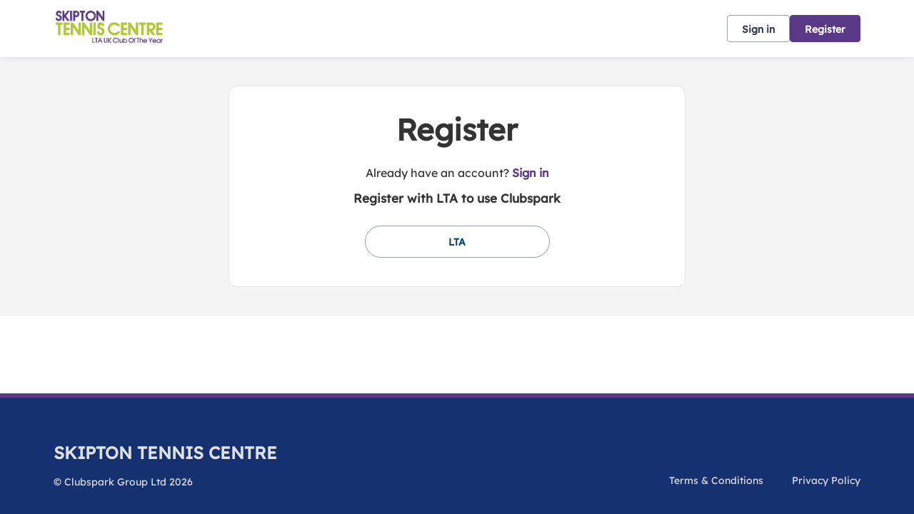

--- FILE ---
content_type: text/css; charset=utf-8
request_url: https://clubspark.lta.org.uk/SkiptonTennisClub/Theme.css?639052889841230000
body_size: 3647
content:
        header.ui-header-v2.ui-header-v2-standard .ui-header-v2-primary-content .ui-header-v2-title-container .ui-header-v2-title-anchor .ui-header-v2-title-label { color: #593887 !important; } header.ui-header-v2.ui-header-v2-standard .ui-header-v2-container .ui-header-v2-secondary-content .ui-header-v2-nav-container .ui-header-v2-nav-list li.selected, header.ui-header-v2.ui-header-v2-standard .ui-header-v2-container .ui-header-v2-secondary-content .ui-header-v2-nav-container .ui-header-v2-nav-list .ui-header-v2-nav-anchor-selected, header.ui-header-v2.ui-header-v2-standard .ui-header-v2-container .ui-header-v2-secondary-content .ui-header-v2-nav-container .ui-header-v2-nav-list li:hover, header.ui-header-v2.ui-header-v2-standard .ui-header-v2-container .ui-header-v2-secondary-content .ui-header-v2-nav-container .ui-header-v2-nav-list li:focus, header.ui-header-v2.ui-header-v2-standard .ui-header-v2-container .ui-header-v2-secondary-content .ui-header-v2-nav-container .ui-header-v2-nav-list li:active { border-bottom-color: #593887 !important; }      header[role="banner"] { background-color: #fff; } a.community-sites{ color: #593887 } header[role="banner"] .logo .venue-name { color: #593887; } /* Account Login button colours */ body #programme-header #account-options.signed-out ul .sign-in a:active, body #programme-header #account-options.signed-out ul .sign-in a:focus, body #programme-header #account-options.signed-out ul .sign-in a:hover { color: #593887; border-color: #593887; } body #programme-header #account-options.signed-out ul .register a{ background-color: #593887; border-color: #593887; } body #programme-header #account-options.signed-out ul .register a:active, body #programme-header #account-options.signed-out ul .register a:focus, body #programme-header #account-options.signed-out ul .register a:hover{ color: #593887; }      header[role="banner"] .logo .venue-name { display:none !important; }   /*Link styles*/ a.plain-link { color : #593887; } /* Btn styles */ .cs-btn.primary { background-color: #593887; border-color: #593887; } .cs-btn.primary:hover, .cs-btn.primary:active, .cs-btn.primary:focus { border-color: rgba(89,56,135, .7); background-image: linear-gradient(to top, rgba(255, 255, 255, 0), rgba(255, 255, 255, 0.16)), linear-gradient(to bottom, #593887, #593887); } .cs-btn.primary.inline-icon:hover svg.icon, .cs-btn.primary.inline-icon:active svg.icon, .cs-btn.primary.inline-icon:focus svg.icon { stroke: #593887; } .cs-btn.secondary { border-color:#593887; color:#593887; } .cs-btn.secondary:hover, .cs-btn.secondary:active, .cs-btn.secondary:focus { background-color: #593887; color: #fff; } .cs-btn.secondary.inline-icon:hover svg.icon, .cs-btn.secondary.inline-icon:active svg.icon, .cs-btn.secondary.inline-icon:focus svg.icon { stroke: #593887; } /*End of btn styles*/ /*Generic svg styles*/ svg.use-primary-colour-stroke { stroke: #593887; } /* Typography styles */ body, .content-box, .selectboxit-container *, html, button, input, select, textarea, .ui-widget, .venue-navigation, .cs-aggregator, .cs-aggregator .field.is-flex-mobile .label, .cs-aggregator form .field .csa-output, .cs-aggregator .csa-programme-filters .csa-filter-title, .cs-aggregator .csa-programme-filters .field .label, .cs-aggregator .csa-search-result-item.panel p em, .cs-aggregator .csa-search-result-item.panel .csa-price, .cs-aggregator .csa-search-results-controls .button, #account-bar, .panel-group.style-5 .block-panel .block-panel-body .line-item h3.title, .panel-group.style-5 .block-panel .block-panel-body .title, #footer, #footer .footer-wrap p, #footer .footer-wrap li, .booking-error #booking-confirmation-view .booking-options ul li, .booking-sheet-page .grid .carousel ul li, .cs-btn { font-family: 'Lexend', sans-serif!important; font-weight: 400; } .cs-btn { font-weight: 600; } h1, h2, h3, h4, h5, .panel-group.style-11 h2, .panel-group.style-11 h3, .cs-aggregator a:not(.button), .cs-aggregator h1, .cs-aggregator h2, .cs-aggregator h3, .cs-aggregator h4, .cs-aggregator h5, .cs-aggregator h6, .cs-aggregator .csa-programme-filters .control .label, .cs-aggregator .csa-programme-filters .field .label, .cs-aggregator .alert, .cs-aggregator .button, .cs-aggregator .csa-modal-overlay .title, .cs-aggregator .DayPicker-wrapper .DayPicker-Caption > div, .cs-aggregator .cs-tooltip-section .title, .cs-aggregator .csa-multiple-search-locations ul li, .cs-aggregator .csa-search-result-item.panel .panel-heading .title, .cs-aggregator .csa-search-result-item.panel .csa-price, .cs-aggregator .csa-search-result-item.panel .csa-price em, .cs-aggregator .csa-search-result-item.panel p em, .my-account-section h3.course-name, .my-account-section .detail-field-box .detail-field, .booking-player-box .p.name, .booking-player-box .cancelled-tag, .booking-player-box .remove-button, .fixed-basket-header .fixed-basket-header-pay-value { font-family: 'Lexend', sans-serif!important; font-weight: 700!important; } /* End of typography */ /* Header 06/25 */   .ui-header-v2 .ui-header-v2-title-label { display: none!important; } .ui-header-v2.ui-header-v2-compact .ui-header-v2-container .ui-header-v2-primary-content .ui-header-v2-title-container .ui-header-v2-title-anchor img, .ui-header-v2.ui-header-v2-standard .ui-header-v2-container .ui-header-v2-primary-content .ui-header-v2-title-container .ui-header-v2-title-anchor img { margin: 0;}   .ui-header-v2 .ui-account-dropdown-container .ui-account-inner-container .ui-account-user-detail .ui-account-switch-account-anchor:after, .ui-cs-mobile-menu-emphasize-switch-account-anchor:after, .ui-header-v2.ui-header-v2-compact .ui-header-v2-container .ui-header-v2-primary-content .ui-header-v2-nav-container .ui-header-v2-nav-list li.ui-header-v2-nav-anchor-selected, .ui-header-v2.ui-header-v2-compact:not(.ui-header-v2-inverted) .ui-header-v2-container .ui-header-v2-primary-content .ui-header-v2-nav-container .ui-header-v2-nav-list li.ui-header-v2-nav-item:hover, .ui-header-v2.ui-header-v2-compact:not(.ui-header-v2-inverted) .ui-header-v2-container .ui-header-v2-primary-content .ui-header-v2-nav-container .ui-header-v2-nav-list li.ui-header-v2-nav-item:active, .ui-header-v2.ui-header-v2-compact:not(.ui-header-v2-inverted) .ui-header-v2-container .ui-header-v2-primary-content .ui-header-v2-nav-container .ui-header-v2-nav-list li.ui-header-v2-nav-item :focus { border-bottom-color: #593887; } .ui-header-v2 #account-bar .ui-account-switch-account-anchor, .ui-cs-mobile-menu .ui-cs-mobile-menu-emphasize-switch-account-anchor { color: #593887; } .ui-header-v2.ui-header-v2-standard:not(.ui-header-v2-inverted) .ui-header-v2-container .ui-header-v2-primary-content .ui-header-v2-title-container .ui-header-v2-title-anchor, .ui-header-v2.ui-header-v2-compact:not(.ui-header-v2-inverted) .ui-header-v2-container .ui-header-v2-primary-content .ui-header-v2-title-container .ui-header-v2-title-anchor .ui-header-v2-title-label { color: #593887; } @media screen and (min-width: 768px) { .ui-header-v2.ui-header-v2-standard.ui-header-v2-inverted .cs-btn.primary, .ui-header-v2.ui-header-v2-compact.ui-header-v2-inverted .cs-btn.primary { color: #593887; } } .ui-header-v2.ui-header-v2-compact.ui-header-v2-inverted, .ui-header-v2.ui-header-v2-standard.ui-header-v2-inverted .ui-header-v2-primary-content { background-color: #593887; } .ui-header-v2.ui-header-v2-compact:not(.ui-header-v2-inverted) .ui-header-v2-container .ui-header-v2-secondary-content .ui-header-v2-section-link-container .ui-header-v2-section-link-anchor, .ui-header-v2.ui-header-v2-standard:not(.ui-header-v2-inverted) .ui-header-v2-container .ui-header-v2-primary-content .ui-header-v2-section-link-container .ui-header-v2-section-link-anchor { color: #593887;} .ui-header-v2.ui-header-v2-compact:not(.ui-header-v2-inverted) .ui-header-v2-container .ui-header-v2-secondary-content .ui-header-v2-section-link-container .ui-header-v2-section-link-anchor .ui-header-v2-section-link-chevron, .ui-header-v2.ui-header-v2-standard:not(.ui-header-v2-inverted) .ui-header-v2-section-link-container .ui-header-v2-section-link-anchor .ui-header-v2-section-link-chevron { stroke:#593887; } /*End of Header 06/25 */   #footer, #programme-footer { background-color: #16316f; }   #footer{ border-top:6px solid #593887; } #footer { border-color: #593887; }  .venue-navigation ul.page-navigation li a:hover, .venue-navigation ul.page-navigation li a:focus, .venue-navigation ul.page-navigation li a:active, .venue-navigation ul.page-navigation li a.selected{ border-bottom-color:#593887; } .content-location{ background-color:#593887; } .content-location.with-arrow { background-color:#593887; background-color:rgba(89,56,135,0.8); } .content-location.with-arrow .arrow{ border-top-color:#593887; border-top-color:rgba(89,56,135,0.8); } .availability-search{ background:#593887; }   .hero .style-3 .title h2 .subtitle{ background:rgba(89,56,135,0.8); }   .my-bookings #my-bookings-view table td div button { background-image: none; color: #593887; } .gallery .paging a.current{ background:rgba(89,56,135,1); } .gallery .gallery-nav a.next:hover, .gallery .gallery-nav a.next:focus, .gallery .gallery-nav a.next:active, .gallery .gallery-nav a.prev:hover, .gallery .gallery-nav a.prev:focus, .gallery .gallery-nav a.prev:active .gallery .gallery-nav a.play:focus, .gallery .gallery-nav a.play:active, .gallery .gallery-nav a.pause:hover, .gallery .gallery-nav a.pause:focus, .gallery .gallery-nav a.pause:active, .gallery .gallery-nav a.play:hover { background-color:#593887; } .icon-box .info-box-header{ color: #593887; } .icon-box:hover, .icon-box.focus { border-color: #593887; box-shadow: 0 0 0 1px #593887 inset; -mos-box-shadow: 0 0 0 1px #593887 inset; -webkit-box-shadow: 0 0 0 1px #593887 inset; } .option-select .option.selected { border-color: #593887; } .icon-box:hover, .icon-box.focus { box-shadow: 0 0 0 2px #593887 inset; -mos-box-shadow: 0 0 0 2px #593887 inset; -webkit-box-shadow: 0 0 0 2px #593887 inset; } /*Styled radios, checkboxes*/ .styled-checkbox-bg.checked { background-color: #593887; border-color: #593887; } .styled-radio-bg.checked:before, .styled-radio-bg.checked { border-color: #593887; } .styled-radio-bg.checked:before { background-color: #593887; } .styled-radio-bg.checked, .styled-checkbox-bg.checked { border-color: #593887; } .venue-new-membership #members .medical-details:before { background-color: #593887; } .booking-view-options ul li a { color: #593887; } .booking-view-options ul li a:hover, .booking-view-options ul li a.selected, .booking-view-options ul li a:focus { border-bottom: #593887 1px solid; } .booking-view-options ul li a:after { color: #593887; } .content-box p a, .content-box ul li a, .ckeditor-content a, .form a, .more-info.style-2 .activity-details.style-3 li a, .more-info.style-4 .activity-details.style-3 li a { color:#593887; } a.chevron:after, a.chevron:before { border-color: #593887!important; } .generic-header { background:rgba(89,56,135,1); } .nav-tabs.style-1 li.selected { color: #593887; } .search-results .result.style-1 .description h2 a, .search-results .result.style-2 .description h2 a, .search-results .result.style-3 .description h2 a, .search-results .result.style-4 .description h2 a { color:#593887; } .search-filters.style-2 { background: rgba(89,56,135, 0.7); } .search-results .result.style-1.hover { border: 1px solid #593887; } .search-results .result.style-3.hover, .search-results .result.style-4.hover { border: 1px solid #593887; } #additional-booking-options.style-1 ul li .booking-item.hover, #additional-booking-options.style-1 ul li .booking-item.selected { border: 1px solid #593887; } #additional-booking-options.style-1 ul li .booking-item-cost span.status { color: #593887; } .content-box .promo{ background: rgba(89,56,135, 0.15); border-color: transparent; } .content-box .promo p{ color:#593887; } ul.social li a{ background-color: #593887; } .booking .attendees{ background: rgba(89,56,135, 0.1); } .booking .details .details-box{ border:1px solid rgba(89,56,135, 0.1); } .booking .attendees .table table td{ border-bottom-color:rgba(89,56,135, 0.1); } .sessions-table table tfoot td{ background-color: #593887; } .sessions-table.style-2 table th { border-color: #593887; } .sessions-table table tfoot td{ background-color: #593887; background-color:rgba(89,56,135, 0.7); } td a, th a{ color:#593887; } a.chevron:after { border-color: #593887; } form a{ color:#593887; }    header[role="banner"] { border-bottom: 1px solid #dbdbdb; } .venue-navigation ul.page-navigation li a.selected { color: #593887; } .generic-header.sub-nav .nav-tabs.style-1 li.selected, .generic-header.sub-nav .sub-nav-links.style-1 li.selected { color: #fff; } .generic-header.sub-nav .nav-tabs.style-1 li.selected a, .generic-header.sub-nav .nav-tabs.style-1 li a:hover, .generic-header.sub-nav .nav-tabs.style-1 li a:active, .generic-header.sub-nav .sub-nav-links.style-1 li.selected a, .generic-header.sub-nav .sub-nav-links.style-1 li a:hover, .generic-header.sub-nav .sub-nav-links.style-1 li a:active, .generic-header.sub-nav .sub-nav-links.style-1 li a:focus { border-bottom-color: rgba(255,255,255, 0.4); } @media only screen and ( max-width : 767px ) { .generic-header.sub-nav .nav-tabs.style-1 li.selected a, .generic-header.sub-nav .nav-tabs.style-1 li a:hover, .generic-header.sub-nav .nav-tabs.style-1 li a:active { border-bottom: none; background-color: rgba(255,255,255, 0.4); } .generic-header.sub-nav .nav-tabs.style-1 li a, .generic-header.sub-nav .sub-nav-links.style-1 li a, .generic-header.sub-nav .sub-nav-links.style-1 li.selected a, .generic-header.sub-nav .sub-nav-links.style-1 li a:hover, .generic-header.sub-nav .sub-nav-links.style-1 li a:active { border-bottom: none; } .generic-header.sub-nav .sub-nav-links.style-1 { background-color: #593887; } } .generic-header.sub-nav .nav-tabs.style-1 li.selected, .generic-header.sub-nav .sub-nav-links.style-1 li.selected { color: #fff; } .generic-header.sub-nav .nav-tabs.style-1 li a, .generic-header.sub-nav .sub-nav-links.style-1 li a { line-height: 43px; }   #results .result.style-2 .description p.article-date span, #results .result.style-2 .description h2 a, #results .result.style-2 a.read-more { color: #593887; } .content-box.booking-steps .step span.icon.step-1{ background-color:#593887; } .content-box.booking-steps .step span.icon.step-2{ background-color:#593887; } .content-box.booking-steps .step span.icon.step-3{ background-color:#593887; } .access-instructions h3{ color:#593887; } .pin-number .pin-image .image{ background-color:#593887; } /* Authority landing page */ .venue-landing .content-map { border-top: 6px solid #593887; } /* Community sites navigation */ div.community-sites ul li a{ color: #593887 } /*venue listing */ .venue-listing ul li .position { color: #593887; } /*Venue Account pages */ .panel-group.style-1 .block-panel.empty-block-panel .block-panel-body a{ color: #593887; } .account-options .account-toggle { color: #593887; } .my-account-section .account-options ul li.selected { background-color: rgba(89,56,135, .08); border-right: 4px solid #593887; } .account-options .account-toggle span:before, .account-options .account-toggle span:after { background-color: #593887; } .panel-group.style-1 .block-panel .block-panel-body ul li a { color: #593887; } .form-progress.style-1 li a.selected { border-bottom-color: #593887; } /*Events pages*/ .events-detail .panel { border-color: #593887; } .events-detail .detail-summary h2, .events-detail .detail-summary .time, .events-detail .activities .item h3, .events-basket .basket-panel .basket-panel-title, .events-confirmation h2 { color: #593887; } .events-detail .navigation.scroll, .events-detail .basket.basket-open .display button, .events-detail .basket.item-added .display button { background-color: #593887; } .events-detail .activities .item table tr td button { color: #593887; } /* News Listing */ .news-listing .article .description .read-more { color: #593887; } .news-listing .article .description .read-more:after { border-color: #593887; } /* News article */ span.category a { color: #593887; } .news-detail .article-footer div a span.icon { border-color: #593887; } /* Tabs */ .tabs.style-1 li.active a, .tabs.style-2 li.active a { border-color: #593887; } .tabs.style-1 li.active a, .tabs.style-1 li.active a { color: #593887; } .tabs.style-1 li a:active, .tabs.style-1 li a:hover, .tabs.style-1 li a:focus { border-bottom-color: #593887; color: #593887; } /* Coaching Index page Schedule calendar, listing */ .coaching-sessions-search .coaching-sessions-control li.selected a, .coaching-sessions-search .coaching-sessions-control a:hover, .coaching-sessions-search .coaching-sessions-control a:focus, .coaching-sessions-search .coaching-sessions-control a:active { border-color: #593887; } /* News feed, venue homepage */ .news-feed a { color: #593887; } .news-feed a:after { border-color: #593887; } .schedule-calendar ol.days li .course { color: #593887; } /* Coaching hero bg */ .generic-header .bg { background-color: #593887; } /* Progress bar checkout */ .checkout-progress ol li.current span.stage { background-color: #593887; border-color: #593887; } .checkout-progress ol li.completed span.stage { border-color: #593887; } .checkout-progress ol li.current span.description { color: #593887; } .checkout-progress ol li.completed .track { background-color: #593887; } .checkout-progress ol li svg.icon { stroke: #593887; } /* Slick carousel; */ .slick-dots li.slick-active button { background-color: #593887; border-color: #593887; } /* Selection list button */ .selection-list .selection-btn-label.selected { border-color: #593887; background-color: rgba(89,56,135, .05); } .selection-list .selection-btn-label.selected .selection-btn-title, .selection-list .selection-btn-label.selected .selection-btn-selection-meta { color: #593887; } /* News article */ span.category a { color: #593887; } .news-detail .article-footer div a { color: #593887; } .news-detail .article-footer div a span.icon { border-color: #593887; } .single-location a.directions { color:#593887; } .single-location a.directions:after { border-color:#593887; } /* Block panel styling */ /* - Booking confirmation */ .panel-group.style-5 .block-panel:after { background-color: #593887; } /* Back to membership */ .back-to-membership { color: #593887; } .back-to-membership svg { stroke: #593887; } /*Language selector component*/ .language-selector .selectboxit-container .selectboxit-btn.selectboxit-open, .language-selector .selectboxit-container .selectboxit-btn:active, .language-selector .selectboxit-container .selectboxit-btn:focus, .language-selector .selectboxit-container .selectboxit-btn:hover { border-color: #593887; }  h2 a.tournament-link, a.payment-link { color: #593887; } .tournament-details a.link { color: #593887; } /*Search aggregator*/ .cs-aggregator a, .cs-aggregator .csa-programme-filters .csa-filter-title .button, .cs-aggregator .csa-search-result-item .panel-heading .title, .cs-aggregator form .help, .cs-aggregator .button.is-transparent { color: #593887; } .cs-aggregator .button.is-primary, .cs-aggregator .button.is-secondary, .rc-slider-track { background-color: #593887; } .cs-aggregator .icon.is-no-fill svg { stroke: #593887;} .cs-aggregator .button.is-primary:hover, .cs-aggregator .button.is-primary:active, .cs-aggregator .button.is-primary:focus, .cs-aggregator .button.is-secondary:hover, .cs-aggregator .button.is-secondary:focus, .cs-aggregator .button.is-secondary:active { border-color: rgba(89,56,135, .7); background-image: linear-gradient(to top, rgba(255, 255, 255, 0), rgba(255, 255, 255, 0.16)), linear-gradient(to bottom, #593887, #593887); } .cs-aggregator .button.is-secondary { background-color: #593887; border-color: #593887; } .cs-aggregator .csa-search-result-item:hover, .rc-slider-handle, .rc-slider-handle:active, .rc-slider-handle:hover, .rc-slider-handle-click-focused:focus { border-color: #593887; } /*Multiple booking sheets*/ .booking-sheet-resource-group-container .resource-wrap div a.selected, .booking-sheet-resource-group-container .resource-wrap div a:hover, .booking-sheet-resource-group-container .resource-wrap div a:focus, .booking-sheet-resource-group-container .resource-wrap div a:active { color: #593887; border-bottom-color: #593887!important; } /* Header banners */ .fifty-full-image-right.primary{background:#593887!important;} .fifty-full-image-left.primary{background:#593887!important;} .fifty-boxed-image-right.primary{background:#593887!important;} .fifty-boxed-image-left.primary{background:#593887!important;} .text-only.primary{background:#593887!important;} .text-only.primary-light{background:rgba(89,56,135, .10) !important} .header-banner.inline-panelled-text p{background:rgba(89,56,135, .80) !important}